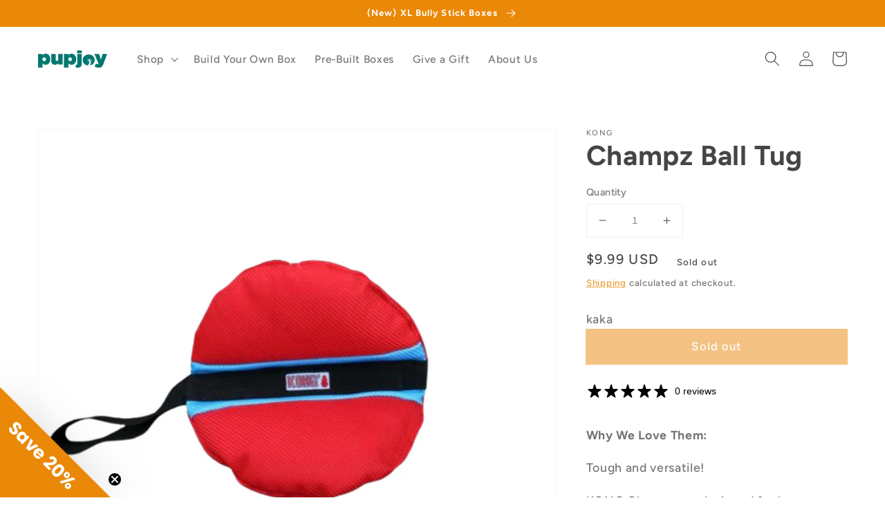

--- FILE ---
content_type: text/javascript
request_url: https://cdn-sf.vitals.app/assets/js/9925.07cf5a9f4e0a875ade91.chunk.bundle.js
body_size: 6926
content:
"use strict";(window.webpackChunkvitalsLibrary=window.webpackChunkvitalsLibrary||[]).push([[9925],{50515:(e,t,r)=>{r.d(t,{A:()=>a});var o=r(58578);var n=r.n(o)()(!1);n.push([e.id,".Vtl-GoalCircle{display:flex;flex-direction:row;justify-content:center;max-width:325px;background-color:var(--vtl-color-bg-surface-default-on-light);padding-top:var(--vtl-space-4);padding-bottom:var(--vtl-space-4);align-items:center}.Vtl-GoalCircle--embedded{max-width:unset;width:100%}@media(max-width: 768px){.Vtl-GoalCircle{max-width:calc(100vw - 130px)}.Vtl-GoalCircle--embedded{max-width:unset;width:100%}}.Vtl-GoalCircle__Text{width:54%;line-height:1.3;text-align:center}.Vtl-GoalCircle__Wrapper{display:flex;align-items:center;border-radius:50%;position:relative}.Vtl-GoalCircle__CircleSvg{width:95px;height:95px}.Vtl-GoalCircle__Progress{stroke-linecap:round;stroke-width:5}.Vtl-GoalCircle__Count{font-size:20px;text-anchor:middle}.Vtl-GoalCircle__Pointer{transform-origin:50% 50%;opacity:0}@media(max-width: 768px){.Vtl-GoalCircle__Svg{width:100%;height:85px}}.Vtl-TriggerBox--slim{width:15px}.Vtl-TriggerBox--slim .Vtl-TriggerBox__icon,.Vtl-TriggerBox--slim .Vtl-TriggerBox__progress{opacity:0}",""]);const a=n},95621:(e,t,r)=>{r.d(t,{A:()=>a});var o=r(58578);var n=r.n(o)()(!1);n.push([e.id,".Vtl-GoalProgressBar__ProgressBarContainer{overflow:hidden;box-sizing:border-box;display:flex;flex-direction:column;width:380px;padding:var(--vtl-space-16);gap:var(--vtl-space-8)}.Vtl-GoalProgressBar__ProgressBarContainer--embedded{width:100%}@media(max-width: 768px){.Vtl-GoalProgressBar__ProgressBarContainer{width:calc(100vw - 30px)}.Vtl-GoalProgressBar__ProgressBarContainer--isNonInteractive{width:calc(100vw - 60px)}.Vtl-GoalProgressBar__ProgressBarContainer--embedded{width:100%}}@media(max-width: 350px){.Vtl-GoalProgressBar__ProgressBarContainer{width:calc(100vw - 15px)}}.Vtl-GoalProgressBar__Text{margin:0 0 var(--vtl-space-6) 0;overflow:hidden;-webkit-line-clamp:2}.Vtl-GoalProgressBar__Placeholder{font-weight:bold}.Vtl-GoalProgressBar__ProgressBar{display:block;position:relative;height:var(--vtl-space-4);background-color:var(--vtl-color-bg-surface-secondary-on-light);overflow:visible;width:100%;border-radius:var(--vtl-space-1)}.Vtl-GoalProgressBar__ProgressBar div{display:flex}.Vtl-GoalProgressBar__ProgressBarFill{display:block;position:absolute;top:var(--vtl-space-0);left:0;height:100%;border-radius:var(--vtl-space-1);z-index:1;transition:none}",""]);const a=n},2151:(e,t,r)=>{r.d(t,{A:()=>a});var o=r(58578);var n=r.n(o)()(!1);n.push([e.id,".Vtl-GoalProgressMarkers__MarkerContainer{position:absolute;top:-2px;transform:translateX(-50%);display:flex;flex-direction:column;align-items:center;pointer-events:none;z-index:2}.Vtl-GoalProgressMarkers__MarkerWrapper{width:var(--vtl-space-4);display:flex;justify-content:center;transition:background-color .3s ease;background-color:var(--vtl-color-bg-surface-secondary-on-light)}.Vtl-GoalProgressMarkers__Marker{display:block;width:var(--vtl-space-2);height:calc(var(--vtl-space-4) + 4px);transition:background-color .3s ease;box-shadow:0 0 3px rgba(0,0,0,.1)}.Vtl-GoalProgressMarkers__Marker--embedded{width:var(--vtl-space-4)}.Vtl-GoalProgressMarkers__MarkerLabel{font-size:var(--vtl-font-size-14);color:var(--vtl-color-text-disable-on-light);margin-top:var(--vtl-space-2);white-space:nowrap;text-align:center;top:100%;left:50%;transform:translateX(-50%)}.Vtl-GoalProgressMarkers__MarkerLabel--isFreeShipping{width:90px;overflow:hidden;-webkit-line-clamp:3;-webkit-box-orient:vertical;white-space:normal}.Vtl-GoalProgressMarkers__MarkersContainer{position:absolute;top:0;left:0;width:100%;height:100%;pointer-events:none}",""]);const a=n},19812:(e,t,r)=>{r.d(t,{A:()=>a});var o=r(58578);var n=r.n(o)()(!1);n.push([e.id,".Vtl-GoalTriggerIcon{display:flex;align-items:center;justify-content:center;line-height:0;font-size:0;margin:0;padding:0;overflow:hidden;position:relative;background:linear-gradient(180deg, #18ab1c 0%, #0e6911 100%);transition:width .5s ease-in-out}.Vtl-GoalTriggerIcon--left{border-radius:0 var(--vtl-border-radius-4) var(--vtl-border-radius-4) 0}.Vtl-GoalTriggerIcon--right{border-radius:var(--vtl-border-radius-4) 0 0 var(--vtl-border-radius-4)}.Vtl-GoalTriggerIcon__Container{position:absolute;right:0;top:50%;transform:translateY(-50%);display:flex;align-items:center;justify-content:center;overflow:hidden;pointer-events:none;flex-direction:column}.Vtl-GoalTriggerIcon__Container--isSingleTier{height:100%}.Vtl-GoalTriggerIcon__Wrapper{display:flex;align-items:center;height:100%;flex-direction:column;justify-content:space-evenly}.Vtl-GoalTriggerIcon__Wrapper>svg{width:25px;height:21px}.Vtl-GoalTriggerIcon__Wrapper--isSingleTierInteractive>svg{width:29px;height:27px}.Vtl-GoalTriggerIcon__svg{display:block;transform-origin:center}.Vtl-GoalTriggerIcon__svg *{fill:#fff !important;stroke:#fff !important}.Vtl-GoalTriggerIcon__svg[viewBox]{overflow:visible}.Vtl-GoalTriggerIcon__Percentage{color:var(--vtl-color-text-on-bg-fill-on-light);margin-top:-12px;margin-left:var(--vtl-space-4)}",""]);const a=n},16490:(e,t,r)=>{r.d(t,{A:()=>a});var o=r(58578);var n=r.n(o)()(!1);n.push([e.id,".Vtl-Goal__Container{display:flex;align-items:center;position:fixed;z-index:1100;box-shadow:0 2px 10px rgba(0,0,0,.1);border-radius:0 var(--vtl-border-radius-4) var(--vtl-border-radius-4) 0;overflow:hidden;transition:transform .5s ease-in-out;background-color:var(--vtl-color-bg-surface-default-on-light)}.Vtl-Goal__Container--left{left:0}.Vtl-Goal__Container--right{right:0}.Vtl-Goal__Placeholder{font-weight:bold;color:#000}.Vtl-Goal__Content{display:flex}.Vtl-Goal__Content--left{flex-direction:row}.Vtl-Goal__Content--right{flex-direction:row-reverse}.Vtl-Goal__Content--isSingleTier{min-height:95px}",""]);const a=n},50592:(e,t,r)=>{r.d(t,{Sl:()=>n,UG:()=>a,W3:()=>o});var o;!function(e){e.X84="left";e.W65="right"}(o||(o={}));const n=54;const a=3e3},9925:(e,t,r)=>{r.d(t,{A:()=>K});var o=r(58836);var n=r(35859);var a=r(13515);var i=r(96636);var s=r(10554);var l=r(42913);var c=r(50592);var d=r(19812);const u=(0,n.lazy)(()=>r.e(1423).then(r.bind(r,71423)));const g=(0,n.lazy)(()=>r.e(6782).then(r.bind(r,56782)));const p=(0,n.lazy)(()=>r.e(9757).then(r.bind(r,39757)));const m=(0,i.s)('GoalTriggerIcon');const f=(0,n.memo)(function({expanded:e,iconType:t,isSingleTier:r=!1,progressPercentage:a,align:i,gradientStart:s,gradientEnd:f,isInteractive:v,trackingAttributes:h={}}){const b=(0,n.useMemo)(()=>e?'6px':c.Sl,[e]);(0,l.OV)('TriggerIconStyles',d.A);const x=(0,n.useMemo)(()=>(e=>{switch(e){case 0:default:return u;case 1:return g;case 2:return p}})(t),[t]);const y=(0,n.useMemo)(()=>Math.floor(a),[a]);return(0,o.Y)("div",Object.assign({className:m({modifiers:{left:i===c.W3.X84,right:i===c.W3.W65}}),style:{width:b,background:`linear-gradient(0deg, ${s} 0%, ${f} 100%)`},role:"button","aria-label":`Toggle goal widget. Current progress: ${y}%`,"aria-expanded":e},h,{children:(0,o.Y)("div",{style:{width:c.Sl},className:m('Container',{isSingleTier:r}),children:(0,o.FD)("div",{className:m('Wrapper',{isSingleTierInteractive:r&&v}),children:[(0,o.Y)(n.Suspense,{fallback:null,children:(0,o.Y)(x,{className:m('svg'),"aria-hidden":"true",focusable:"false"})}),r&&(0,o.FD)("div",{className:m({element:'Percentage',extra:'vtl-text-body-s-semibold'}),"aria-hidden":"true",children:[y,"%"]})]})})}))});function v(e){if(!(null==e?void 0:e.length))return 0;const t=e.length;const r=100/t;let o=0;let n=-1;let a=0;let i=0;for(let s=0;s<t;s+=1){const t=e[s];if(t){const e=Number(t.goal)||0;const l=Number(t.remainingAmount)||0;if(-1===n&&l>.1){o=e-l;n=s}if(l<=.1||o>=e)a=(s+1)*r;else if(n===s){const t=e-i;const n=Math.max(0,o-i);a=s*r+(t>0?n/t:0)*r;break}i=e}}return-1===n?100:Math.min(100,Math.max(0,a))}var h=r(16490);var b=r(17262);var x=r(2151);var y=r(71204);var _=r(57798);var C;!function(e){e[e.Circle=0]="Circle";e[e.Bar=1]="Bar"}(C||(C={}));var k;!function(e){e.Open="open";e.Closed="closed"}(k||(k={}));var T;!function(e){e.T85="percent";e.X34="fixed";e.L71="free_shipping"}(T||(T={}));const w=(0,n.memo)(function({markerData:e,gradientEnd:t,bem:r,tierLabelColor:n,tierLabelOpacity:a,embedded:i,markerBackgroundColor:s}){return(0,o.Y)(o.FK,{children:e.map(e=>(0,o.FD)("div",{className:r('MarkerContainer'),style:{left:e.position},role:"presentation","aria-hidden":"true",children:[(0,o.Y)("div",{className:r('MarkerWrapper'),style:i&&s?{backgroundColor:s}:void 0,"aria-hidden":"true",children:(0,o.Y)("div",{className:r({element:'Marker',modifier:i?'embedded':''}),style:{backgroundColor:e.isReached?t:'unset'},"aria-hidden":"true"})}),(0,o.Y)("div",{className:r('MarkerLabel',{isFreeShipping:e.isFreeShipping},'vtl-text-body-s'),style:n?{color:n,opacity:a||'1'}:void 0,"aria-hidden":"true",dangerouslySetInnerHTML:{__html:e.label}})]},`marker-${e.position}`))})});const S=(0,i.s)('GoalProgressMarkers');const M=(0,n.memo)(function({isSingleTier:e,tiers:t=[],currentProgress:r,gradientEnd:a,tierLabelColor:i,tierLabelOpacity:c,embedded:d,markerBackgroundColor:u}){(0,l.OV)('ProgressMarkersStyles',x.A);const[g,p]=(0,y.N)(_.X.G64);const m=g(p.k57);const f=(0,n.useMemo)(()=>{if(e||!t||t.length<=1)return[];const o=t.length;return t.map((e,t)=>{var n;const a=(t+1)/o*100+"%";let i='';let l=!1;if(e)if(e.discountType===T.L71){i=m;l=!0}else e.discountType===T.T85&&void 0!==e.discountAmount?i=`${e.discountAmount}%`:e.discountType===T.X34&&void 0!==e.discountAmount&&(i=s.b.U3.r81(e.discountAmount)||'');return{position:a,label:i,isFreeShipping:l,isReached:!!r&&(null===(n=r[t])||void 0===n?void 0:n.isComplete)}})},[e,t,r,m]);return(0,o.Y)(w,{tierLabelColor:i,tierLabelOpacity:c,markerData:f,gradientEnd:a,bem:S,embedded:d,markerBackgroundColor:u})});var G=r(95621);const V={amountMore:'0.00',goalAmount:'0.00',value:'',discountType:''};const P=(e,t,r)=>{const o=e.find(e=>e.remainingAmount>0)||e[e.length-1];if(o){const e=s.b.U3.O72(o.remainingAmount);const n=s.b.U3.O72(o.goal);if(r){const o=r('Placeholder');V.amountMore=`<span class="${o}" style="color: ${t}">${e||'0.00'}</span>`;V.goalAmount=`<span class="${o}" style="color: ${t}">${n||'0.00'}</span>`}else{V.amountMore=e||'0.00';V.goalAmount=n||'0.00'}if(o.discountType===T.T85&&'number'==typeof o.discountAmount){const e=`${o.discountAmount}%`;V.value=r?`<span class="${r('Placeholder')}" style="color: ${t}">${e}</span>`:e;V.discountType='percentage'}else if(o.discountType===T.X34&&'number'==typeof o.discountAmount){const e=s.b.U3.r81(o.discountAmount)||'$0.00';V.value=r?`<span class="${r('Placeholder')}" style="color: ${t}">${e}</span>`:e;V.discountType='amount'}else if(o.discountType===T.L71){const[e,o]=s.b.Y2.o0(_.X.G64);const n=e(o.k57);V.value=r?`<span class="${r('Placeholder')}" style="color: ${t}">${n}</span>`:n;V.discountType='free_shipping'}}return V};const $=(0,i.s)('GoalProgressBar');const B=(0,n.memo)(function({isSingleTier:e,tiers:t=[],text:r,gradientStart:i,gradientEnd:s,isProgressTriggered:c=!1,isInteractive:d=!0,animationDuration:u,enableProgressAnimation:g=!0,onHeightChange:p,textColor:m,textSize:f,embedded:h=!1,extraStyles:x}){const y=h&&x?x.textColor:(0,a.K6)(m);const _=h&&x?x.textSize:`${f}px`;(0,l.OV)('ProgressBarStyles',G.A);const[C,k]=(0,n.useState)(0);const T=(0,n.useRef)(0);const w=(0,n.useRef)(null);const S=(0,n.useRef)(null);const V=(0,n.useMemo)(()=>v(t),[t]);(0,n.useEffect)(()=>{const t=()=>{setTimeout(()=>{var t;if(!S.current)return;const r=S.current.querySelector(`.${$('Text')}`);if(!r)return;const o=(null===(t=S.current)||void 0===t?void 0:t.querySelectorAll('.Vtl-GoalProgressMarkers__MarkerLabel'))||[];const n=r.getBoundingClientRect().height;let a=0;o.forEach(e=>{const{height:t}=e.getBoundingClientRect();t>a&&(a=t)});const i=n+a;S.current.style.minHeight=`${i}px`;p&&p(i+(e?60:30))},100)};t();if(S.current&&'undefined'!=typeof MutationObserver){const e=new MutationObserver(t);e.observe(S.current,{childList:!0,subtree:!0,characterData:!0});return()=>e.disconnect()}const r=setTimeout(t,200);return()=>clearTimeout(r)},[t,r,p,e]);(0,n.useEffect)(()=>{const e=Math.abs(T.current-V)>.1;if(w.current){clearTimeout(w.current);w.current=null}const t=c&&d?500:0;if(!(g&&(!d||e))){k(V);T.current=V;return}const r=()=>{const e=T.current;const t=V-e;const r=d?Math.min(u,50*Math.abs(t)):u;const o=Math.max(1e3/60,Math.floor(r/60));const n=Math.ceil(r/o);let a=0;const i=()=>{a+=1;const r=Math.min(a/n,1);const s=1-Math.pow(1-r,3);k(e+t*s);if(a<n)w.current=setTimeout(i,o);else{k(V);T.current=V;w.current=null}};i()};t>0?w.current=setTimeout(r,t):r();return()=>{if(w.current){clearTimeout(w.current);w.current=null}}},[V,c,d,u,g]);const B=(0,n.useMemo)(()=>t.map((e,r)=>{const o=(r+1)/t.length*100;return{isComplete:C>=o,progressPercentage:C}}),[t,C]);const A=(0,n.useMemo)(()=>({width:`${C}%`,background:h&&x?x.progressBarFillColor:`linear-gradient(90deg, ${i} 0%, ${s} 100%)`,transition:'none'}),[C,i,s,h,x]);const Y=(0,n.useMemo)(()=>({color:y,fontSize:_}),[y,_]);const E=(0,n.useMemo)(()=>{if(h&&x)return x.progressBarBackgroundColor},[h,x]);return(0,o.FD)("div",{ref:S,className:$({element:'ProgressBarContainer',modifiers:{isNonInteractive:!d,embedded:!!h}}),role:"progressbar","aria-valuenow":Math.floor(C),"aria-valuemin":0,"aria-valuemax":100,"aria-label":`Goal progress: ${Math.floor(C)}%`,children:[(0,o.Y)("p",{className:$({element:'Text',extra:'vtl-text-heading-s'}),style:Y,dangerouslySetInnerHTML:{__html:(0,b.L)({customText:r,dataVariableReplacer:P(t,y,$)})}}),(0,o.FD)("div",{className:$('ProgressBar'),style:{backgroundColor:E},role:"presentation","aria-hidden":"true",children:[(0,o.Y)("div",{className:$('ProgressBarFill'),style:A,"aria-hidden":"true"}),(0,o.Y)(M,{isSingleTier:e,tiers:t,currentProgress:B,gradientEnd:h&&x?x.progressBarFillColor:s,tierLabelColor:h&&x?x.tierLabelColor:void 0,tierLabelOpacity:h&&x?x.tierLabelOpacity:void 0,markerBackgroundColor:h&&x?x.progressBarBackgroundColor:void 0,embedded:h})]})]})});var A=r(50515);const Y=(0,i.s)('GoalCircle');const E=251;const L=(0,n.memo)(function({text:e,gradientEnd:t,gradientStart:r,tier:i,textSize:s,textColor:c,embedded:d,extraStyles:u}){(0,l.OV)('CircleProgressStyles',A.A);const g=d&&u?u.textColor:(0,a.K6)(c);const p=d&&u?u.textSize:`${s}px`;const m=i.goal>0?Math.floor((i.goal-i.remainingAmount)/i.goal*100):0;const f=(0,n.useRef)(null);const v=(0,n.useRef)(null);const h=(0,n.useRef)(null);const x=(0,n.useRef)();const y=(0,n.useMemo)(()=>(0,b.L)({customText:e,dataVariableReplacer:P([i],g,Y)}),[e,i,g]);const _=(0,n.useMemo)(()=>({color:g,fontSize:p}),[g,p]);const C=(0,n.useMemo)(()=>({backgroundColor:d&&u?u.backgroundColor:void 0}),[d,u]);const k=d&&u?u.progressBarFillColor:t;(0,n.useEffect)(()=>{const e=f.current;const t=v.current;const r=h.current;if(!e||!t||!r)return;x.current&&cancelAnimationFrame(x.current);e.setAttribute('stroke-dasharray',"251");e.setAttribute('stroke-dashoffset',"251");t.textContent='0%';r.style.opacity='0';r.style.transform='rotate(270deg) translate(40px)';const o=E-m*E/100;let n=null;const a=i=>{n||(n=i);const s=i-n;const l=Math.min(s/1e3,1);const c=1-Math.pow(1-l,3);const d=E-c*(E-o);e.setAttribute('stroke-dashoffset',`${d}`);const u=Math.round(c*m);t.textContent=`${u}%`;const g=270+c*m/100*360;r.style.transform=`rotate(${g}deg) translate(40px)`;r.style.opacity='1';if(l<1)x.current=requestAnimationFrame(a);else{e.setAttribute('stroke-dashoffset',`${o}`);t.textContent=`${m}%`;r.style.transform=`rotate(${270+m/100*360}deg) translate(40px)`;r.style.opacity='1'}};x.current=requestAnimationFrame(a);return()=>{x.current&&cancelAnimationFrame(x.current)}},[m]);return(0,o.FD)("div",{className:Y('',{embedded:d}),style:{backgroundColor:C.backgroundColor},role:"progressbar","aria-valuenow":m,"aria-valuemin":0,"aria-valuemax":100,"aria-label":`Goal progress: ${m}%`,children:[(0,o.Y)("p",{className:Y({element:'Text',extra:'vtl-text-heading-s'}),style:_,dangerouslySetInnerHTML:{__html:y}}),(0,o.FD)("div",{className:Y('Wrapper'),children:[(0,o.FD)("svg",{className:Y('CircleSvg'),viewBox:"0 0 100 100",role:"img","aria-label":`Circular progress indicator showing ${m}% completion`,children:[(0,o.Y)("defs",{children:d&&u?(0,o.FD)("linearGradient",{id:"vtl-gradient",children:[(0,o.Y)("stop",{offset:"5%",stopColor:k}),(0,o.Y)("stop",{offset:"95%",stopColor:k})]}):(0,o.FD)("linearGradient",{id:"vtl-gradient",children:[(0,o.Y)("stop",{offset:"5%",stopColor:t}),(0,o.Y)("stop",{offset:"95%",stopColor:r})]})}),(0,o.Y)("circle",{cx:"50",cy:"50",r:"41",fill:"#c5c5c5","aria-hidden":"true"}),(0,o.Y)("path",{ref:f,className:Y('Progress'),strokeLinecap:"round",strokeWidth:"5",stroke:"url(#vtl-gradient)",fill:"#fff",d:"M50 10 a 40 40 0 0 1 0 80 a 40 40 0 0 1 0 -80","aria-hidden":"true"}),(0,o.Y)("text",{ref:v,className:Y('Count'),x:"50",y:"50",textAnchor:"middle",dy:"7",fill:"url(#vtl-gradient)",fontSize:"20","aria-hidden":"true",children:"0%"}),(0,o.Y)("circle",{ref:h,cx:"50",cy:"50",r:"5",fill:k,className:Y('Pointer'),"aria-hidden":"true",style:{transform:'rotate(270deg) translate(40px)',transformOrigin:'50% 50%',opacity:0}})]}),(0,o.Y)("div",{className:Y('indicator')})]})]})});var F=r(56691);var I=r(43369);var N=r(98076);var z=r(55690);var O=r(64853);var W=r(32628);var R=r(8302);var D=r(47730);const X=(0,i.s)('Goal');var j;!function(e){e.Y66="user";e.T78="progress"}(j||(j={}));const K=(0,n.memo)(function({offer:e,isInteractive:t=!0,animationDuration:r=c.UG,embedded:i=!1,extraStyles:d,shopifyCart:u}){(0,l.OV)('GoalWidgetStyles',h.A);const[g,p]=(0,n.useState)(!1);const[m,b]=(0,n.useState)(null);const[x,y]=(0,n.useState)(null);const[k,w]=(0,n.useState)(!0);const[S,M]=(0,n.useState)(0);const G=(0,n.useRef)(null);const V=(0,n.useRef)(null);const P=(0,n.useMemo)(()=>!i&&t?{[`data-track-${R.Zt.S20}`]:_.X.G64,[`data-track-${R.Zt.U12}`]:R.pF.E32,[`data-track-${R.Zt.Q50}-${R.QB.G85}`]:(0,D.mz)()||R.Bw.n61,[`data-track-${R.Zt.Q50}-${R.QB.U11}`]:e.id}:{},[i,e.id,t]);const $=(0,n.useMemo)(()=>{if(!e.tiers.length)return[];const t=u||s.b.Y5.n63();const r=t?(0,W.t)(t.items_subtotal_price):void 0;return e.tiers.map(e=>{const o=(0,O.ji)(e.goal,null==t?void 0:t.currency);const n=r?(0,O.C6)(r,o):o;return Object.assign(Object.assign({},e),{goal:o,remainingAmount:n})})},[e.tiers,u,S]);const A=(0,n.useMemo)(()=>{if(!(u||s.b.Y5.n63()))return e.text;const t=$.find(e=>e.remainingAmount>0)||$[$.length-1];if(!t)return e.text;const r=t.discountType===T.L71;const o=r?e.display.freeShippingTextZero:e.display.goalTextZero;const n=r?e.display.freeShippingTextProgress:e.display.goalTextProgress;const a=r?e.display.freeShippingTextFull:e.display.goalTextFull;return t.remainingAmount===t.goal?o:0===t.remainingAmount?a:n},[e.text,e.display,$,u]);(0,n.useEffect)(()=>{if(!u){const e=()=>{M(e=>e+1)};s.b.Y70.J40().on(N.SI,e);return()=>{s.b.Y70.J40().off(N.SI,e)}}},[u]);(0,n.useEffect)(()=>{if(!i&&(0,z.i)(_.X.O20)){const e=()=>{w(!1)};const t=()=>{w(!0)};document.addEventListener(N.aJ,e);document.addEventListener(N.tu,t);return()=>{document.removeEventListener(N.aJ,e);document.removeEventListener(N.tu,t)}}},[i]);const Y=(0,n.useMemo)(()=>$.length>0?v($):0,[$]);const E=(0,n.useCallback)(e=>{b(e+20)},[]);const K=(0,n.useRef)(Y);const U=$.length<=1;const Z=(0,n.useMemo)(()=>e.align===c.W3.X84?`calc(-100% + ${c.Sl}px)`:`calc(100% - ${c.Sl}px)`,[e.align]);const H=(0,n.useMemo)(()=>g?'0':Z,[g,Z]);const Q=s.b.S36.S67();(0,n.useEffect)(()=>{if(Y!==K.current){K.current=Y;if(!g){V.current&&clearTimeout(V.current);if(t){p(!0);y(j.T78)}V.current=setTimeout(()=>{p(!1);y(null)},4500)}}},[Y,g,t]);(0,n.useEffect)(()=>{if(t&&void 0===I.ke.E21(F.BK)){p(!0);I.ke.B68(F.BK,'')}},[t]);(0,n.useEffect)(()=>()=>{V.current&&clearTimeout(V.current)},[]);const q=(0,n.useMemo)(()=>U?72:m,[U,m]);(0,n.useEffect)(()=>{var e;!i&&t&&(null===(e=s.b.Q41)||void 0===e||e.p42(`div[data-track-${R.Zt.S20}="${_.X.G64}"][data-track-${R.Zt.U12}="${R.pF.E32}"]`))},[i,t]);const J=(0,n.useCallback)(e=>{if(t&&Q){const{target:t}=e;const r=t===G.current;const o=null!==t.closest('.Vtl-GoalTriggerIcon');if(g&&!t.closest('button')||!g&&(r||o)){p(e=>!e);y(j.Y66);if(V.current){clearTimeout(V.current);V.current=null}}}},[Q,g,G,t]);const ee=(0,n.useCallback)(()=>{if(!Q&&t){p(!0);x!==j.T78&&y(j.Y66)}},[Q,x,p,y,t]);const te=(0,n.useCallback)(()=>{if(!Q&&x===j.Y66){p(!1);y(null)}},[Q,x,p,y]);const re=(0,n.useMemo)(()=>i&&d?d.backgroundColor:void 0,[i,d]);const oe=(0,n.useMemo)(()=>i&&d?d.borderRadius:void 0,[i,d]);const ne=(0,n.useMemo)(()=>i&&d?d.textSize:void 0,[i,d]);const ae=(0,n.useMemo)(()=>{const r=i?{position:'initial'}:{transform:t?`translateX(${H})`:'none',top:e.distanceFromTop};const o=Object.assign({},r);re&&(o.backgroundColor=re);oe&&(o.borderRadius=oe||'0px');ne&&(o.fontSize=ne);return o},[i,t,H,e.distanceFromTop,re,oe,ne]);return $.length&&k?(0,o.Y)("div",{ref:G,className:X('Container',i?{}:{left:e.align===c.W3.X84,right:e.align===c.W3.W65}),style:ae,role:"region","aria-label":`Goal progress widget - ${Math.floor(Y)}% complete`,children:(0,o.FD)("div",{className:X('Content',{isSingleTier:U,left:e.align===c.W3.X84,right:e.align===c.W3.W65}),style:{minHeight:q?`${q}px`:void 0,width:i?'100%':void 0},onClick:J,onMouseEnter:t?ee:void 0,onMouseLeave:t?te:void 0,onKeyDown:()=>{},tabIndex:t?0:void 0,role:"button",children:[+e.display.shape===C.Bar?(0,o.Y)(B,{onHeightChange:E,isProgressTriggered:x===j.T78,text:A,tiers:$,isSingleTier:U,gradientStart:(0,a.K6)(e.display.gradientStart),gradientEnd:(0,a.K6)(e.display.gradientEnd),isInteractive:t,animationDuration:r,enableProgressAnimation:!0,textColor:e.display.textColor,textSize:e.display.textSize,embedded:i,extraStyles:i?d:void 0}):(0,o.Y)(L,{text:A,gradientEnd:(0,a.K6)(e.display.gradientEnd),gradientStart:(0,a.K6)(e.display.gradientStart),tier:$[0],textSize:e.display.textSize,embedded:i,textColor:e.display.textColor,extraStyles:i?d:void 0}),!i&&(0,o.Y)(f,{expanded:g,iconType:+e.display.icon,isSingleTier:U,progressPercentage:Y,gradientStart:(0,a.K6)(e.display.gradientStart),gradientEnd:(0,a.K6)(e.display.gradientEnd),align:e.align,isInteractive:t,trackingAttributes:P})]})}):null})},6916:(e,t,r)=>{r.d(t,{V:()=>n});const o=/(\{\{[^}]+\}\})|(\{\{[^}]+)|([^\{\}]+)/g;function n(e,t){const r=e.match(o);if(!r)return[e];const n=[];r.map(e=>e.trim()).forEach(e=>{n.push(e)});n.forEach((e,r)=>{Object.keys(t).forEach(o=>{const a=new RegExp(`{{\\s*${o}\\s*}}`,'g');const i=t[o];a.test(e)&&i&&(n[r]=i)})});return n}},17262:(e,t,r)=>{r.d(t,{L:()=>n});var o=r(6916);const n=function({customText:e,dataVariableReplacer:t}){return(0,o.V)(e,t).map(e=>`${e} `).join('').trim()}}}]);

--- FILE ---
content_type: text/javascript
request_url: https://pupjoy.com/cdn/shop/t/28/assets/awtomic-theme-custom.js?v=153472761512450631331768370666
body_size: 1188
content:
window.bundleapp=window.bundleapp||{},window.bundleapp.settings=Object.assign({},window.bundleapp.settings||{},{bab:{productImage:600}});const waitForElement=(selector,callback,delay=0,failsafeDelay)=>{const observer=new MutationObserver((mutations,obs)=>{const element=document.querySelector(selector);element&&(obs.disconnect(),typeof callback=="function"&&setTimeout(()=>{callback(element)},delay))});observer.observe(document.body,{childList:!0,subtree:!0}),failsafeDelay&&setTimeout(()=>observer.disconnect(),failsafeDelay)},babMinimums={};if(window.location.pathname.includes("/tools/bundle-subscriptions")&&window.location.search.includes("subscriptionId=")&&(document.body.classList.add("awt-cp"),waitForElement(".bundle-table__body-row--bab-parent",element=>{const checkBabEdit=(bundleId,variantId)=>{const minimumPrice=babMinimums[bundleId]?.[variantId]||0,setAddToCartMinimumPrice=()=>{const bundleContainer=document.querySelector(".bundleapp-modal__container--complete-screen > .bundle-container");if(!bundleContainer)return;const infoDiv=document.createElement("div");infoDiv.className="minimum-price-info",infoDiv.innerText=`Minimum price of $${minimumPrice} is required for this club.`;const footerDiv=bundleContainer.querySelector("footer > div");if(footerDiv){const lastDiv=footerDiv.querySelector("div:last-child");lastDiv&&footerDiv.insertBefore(infoDiv,lastDiv)}document.body.addEventListener("click",e=>{const price=document.querySelector("div > span.bundle-text--emphasis").innerText,innerPrice=parseFloat(price.replace(/[^0-9.,]/g,"").replace(",","")),addToCartButton=document.querySelector(".bundleapp-modal__container--complete-screen footer > div > div > button");innerPrice<minimumPrice?(addToCartButton.classList.add("priceNotMet"),document.body.classList.add("priceNotMet")):(addToCartButton.classList.remove("priceNotMet"),document.body.classList.remove("priceNotMet"))})},checkIfPriceLabel=()=>document.querySelector(".bundleapp-modal__container--complete-screen footer > div > div:last-child > div > span:nth-child(2)");let priceLabelSet=!1;if(checkIfPriceLabel())setAddToCartMinimumPrice();else{const observer=new MutationObserver(mutations=>{mutations.forEach(mutation=>{!priceLabelSet&&mutation.addedNodes.length&&checkIfPriceLabel()&&(setAddToCartMinimumPrice(),priceLabelSet=!0,observer.disconnect())})});observer.observe(document.body,{childList:!0,subtree:!0}),setTimeout(()=>{observer.disconnect()},5e3)}};Object.keys(babMinimums).forEach(bundleId=>{Object.keys(babMinimums[bundleId]).forEach(variantId=>{const selector=`tr[class*="${variantId}"]`,element2=document.querySelector(selector);console.log(selector,element2),element2&&element2.addEventListener("click",()=>checkBabEdit(bundleId,variantId))})})})),/^\/tools\/bundle-subscriptions\/?$/.test(location.pathname)&&!location.search&&document.body.classList.add("awt-my-subs"),window.location.pathname.includes("/tools/bundle-subscriptions/bundle/")){window.Awtomic=window.Awtomic||{},window.Awtomic.getBabSelection=()=>{const babProductId=document.querySelector(".bundle-container")?.className.split(" ").find(c=>c.startsWith("pv_"))?.split("_")[1];if(!babProductId)return{object:{},queryString:""};const bundleProductCards=document.querySelectorAll(".bundle-product-card"),bundleSelectedProducts={};bundleProductCards.forEach(card=>{const productId=card.getAttribute("data-pid"),quantityElement=card.querySelector(".bundle-product-card__quantity-button-container > span"),quantity=quantityElement?parseInt(quantityElement.innerHTML):0;productId&&quantity>0&&(bundleSelectedProducts[productId]=quantity)});const queryString=Object.entries(bundleSelectedProducts).map(([id,quantity])=>`${id}=${quantity}`).join("&"),currentUrl=window.location.href,separator=currentUrl.includes("?")?"&":"?",fullUrl=queryString?`${currentUrl}${separator}${queryString}`:currentUrl;return{object:{[babProductId]:bundleSelectedProducts},queryString,fullUrl}};const urlParts=window.location.pathname.split("/"),bundleId=urlParts[urlParts.length-1];bundleId&&(document.body.classList.add(`awt-bundle-${bundleId}`),babMinimums[bundleId]&&waitForElement(".bundleapp-modal__container--complete-screen footer",()=>{const getVariantId=()=>{const bundleContainer2=document.querySelector(".bundle-container");if(!bundleContainer2)return null;const variantClass=bundleContainer2.className.split(" ").find(c=>c.startsWith("pv_"));return variantClass?variantClass.split("_")[1]:null};let currentVariantId=getVariantId();const updatePriceChecking=variantId=>{const minimumPrice=babMinimums[bundleId]?.[variantId]||0;console.log(`Setting up price checking for variant ${variantId} with minimum price $${minimumPrice}`);const setAddToCartMinimumPrice=()=>{const bundleContainer2=document.querySelector(".bundleapp-modal__container--complete-screen > .bundle-container");if(!bundleContainer2)return;const existingInfo=bundleContainer2.querySelector(".minimum-price-info");existingInfo&&existingInfo.remove();const infoDiv=document.createElement("div");infoDiv.className="minimum-price-info",infoDiv.innerText=`Minimum price of $${minimumPrice} is required for this club.`;const footerDiv=bundleContainer2.querySelector("footer > div");if(footerDiv){const lastDiv=footerDiv.querySelector("div:last-child");lastDiv&&footerDiv.insertBefore(infoDiv,lastDiv)}document.body.addEventListener("click",e=>{const price=document.querySelector("div > span.bundle-text--emphasis").innerText,innerPrice=parseFloat(price.replace(/[^0-9.,]/g,"").replace(",","")),addToCartButton=document.querySelector(".bundleapp-modal__container--complete-screen footer > div > div > button");innerPrice<minimumPrice?(addToCartButton.classList.add("priceNotMet"),document.body.classList.add("priceNotMet")):(addToCartButton.classList.remove("priceNotMet"),document.body.classList.remove("priceNotMet"))})},checkIfPriceLabel=()=>document.querySelector(".bundleapp-modal__container--complete-screen footer > div > div:last-child > div > span:nth-child(2)");let priceLabelSet=!1;if(checkIfPriceLabel())setAddToCartMinimumPrice();else{const observer=new MutationObserver(mutations=>{mutations.forEach(mutation=>{!priceLabelSet&&mutation.addedNodes.length&&checkIfPriceLabel()&&(setAddToCartMinimumPrice(),priceLabelSet=!0,observer.disconnect())})});observer.observe(document.body,{childList:!0,subtree:!0}),setTimeout(()=>{observer.disconnect()},5e3)}};currentVariantId&&updatePriceChecking(currentVariantId);const variantObserver=new MutationObserver(mutations=>{mutations.forEach(mutation=>{if(mutation.type==="attributes"&&mutation.attributeName==="class"){const newVariantId=getVariantId();newVariantId&&newVariantId!==currentVariantId&&(console.log(`Variant changed from ${currentVariantId} to ${newVariantId}`),currentVariantId=newVariantId,updatePriceChecking(currentVariantId))}})}),bundleContainer=document.querySelector(".bundle-container");bundleContainer&&variantObserver.observe(bundleContainer,{attributes:!0,attributeFilter:["class"]})}))}document.body.addEventListener("click",async event=>{if(!event.target.matches(".cart__remove-bundle *, .cart__remove-bundle[data-bundle-id]"))return;const bundleElement=event.target.closest(".cart__remove-bundle")||(event.target.hasAttribute("data-bundle-id")?event.target:null),bundle_id=bundleElement?bundleElement.getAttribute("data-bundle-id"):null;if(bundle_id){event.preventDefault();try{const data={updates:(await(await fetch("/cart.js")).json()).items.reduce((acc,item)=>item.properties?._bundleUid==bundle_id?{...acc,[item.key]:0}:acc,{})};(await fetch("/cart/update.js",{method:"POST",headers:{"Content-Type":"application/json"},body:JSON.stringify(data)})).ok&&(window.location.href="/cart")}catch(error){console.error(error)}}});
//# sourceMappingURL=/cdn/shop/t/28/assets/awtomic-theme-custom.js.map?v=153472761512450631331768370666
